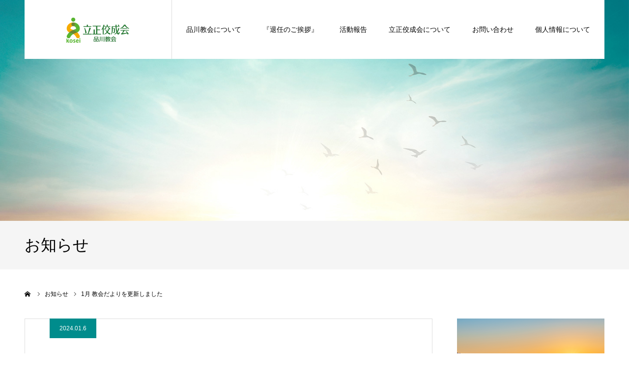

--- FILE ---
content_type: text/html; charset=UTF-8
request_url: http://kosei-shinagawa.net/news/1%E6%9C%88-%E6%95%99%E4%BC%9A%E3%81%A0%E3%82%88%E3%82%8A%E3%82%92%E6%9B%B4%E6%96%B0%E3%81%97%E3%81%BE%E3%81%97%E3%81%9F/
body_size: 13455
content:
<!DOCTYPE html>
<html class="pc" lang="ja">
<head>
<meta charset="UTF-8">
<!--[if IE]><meta http-equiv="X-UA-Compatible" content="IE=edge"><![endif]-->
<meta name="viewport" content="width=device-width">
<meta name="format-detection" content="telephone=no">
<title>1月 教会だよりを更新しました | 立正佼成会品川教会</title>
<meta name="description" content="こちらからご覧いただけます。">
<link rel="pingback" href="http://kosei-shinagawa.net/xmlrpc.php">
<link rel="shortcut icon" href="http://kosei-shinagawa.net/wp-content/uploads/2021/11/立正佼成会ロゴ2.png">
<meta name='robots' content='max-image-preview:large' />
<link rel='dns-prefetch' href='//www.googletagmanager.com' />
<link rel='dns-prefetch' href='//stats.wp.com' />
<link rel='dns-prefetch' href='//c0.wp.com' />
<link rel="alternate" type="application/rss+xml" title="立正佼成会品川教会 &raquo; フィード" href="http://kosei-shinagawa.net/feed/" />
<link rel="alternate" type="application/rss+xml" title="立正佼成会品川教会 &raquo; コメントフィード" href="http://kosei-shinagawa.net/comments/feed/" />
<link rel="alternate" title="oEmbed (JSON)" type="application/json+oembed" href="http://kosei-shinagawa.net/wp-json/oembed/1.0/embed?url=http%3A%2F%2Fkosei-shinagawa.net%2Fnews%2F1%25e6%259c%2588-%25e6%2595%2599%25e4%25bc%259a%25e3%2581%25a0%25e3%2582%2588%25e3%2582%258a%25e3%2582%2592%25e6%259b%25b4%25e6%2596%25b0%25e3%2581%2597%25e3%2581%25be%25e3%2581%2597%25e3%2581%259f%2F" />
<link rel="alternate" title="oEmbed (XML)" type="text/xml+oembed" href="http://kosei-shinagawa.net/wp-json/oembed/1.0/embed?url=http%3A%2F%2Fkosei-shinagawa.net%2Fnews%2F1%25e6%259c%2588-%25e6%2595%2599%25e4%25bc%259a%25e3%2581%25a0%25e3%2582%2588%25e3%2582%258a%25e3%2582%2592%25e6%259b%25b4%25e6%2596%25b0%25e3%2581%2597%25e3%2581%25be%25e3%2581%2597%25e3%2581%259f%2F&#038;format=xml" />
<style id='wp-img-auto-sizes-contain-inline-css' type='text/css'>
img:is([sizes=auto i],[sizes^="auto," i]){contain-intrinsic-size:3000px 1500px}
/*# sourceURL=wp-img-auto-sizes-contain-inline-css */
</style>
<link rel='stylesheet' id='style-css' href='http://kosei-shinagawa.net/wp-content/themes/agenda_tcd059/style.css?ver=1.2' type='text/css' media='all' />
<style id='wp-block-library-inline-css' type='text/css'>
:root{--wp-block-synced-color:#7a00df;--wp-block-synced-color--rgb:122,0,223;--wp-bound-block-color:var(--wp-block-synced-color);--wp-editor-canvas-background:#ddd;--wp-admin-theme-color:#007cba;--wp-admin-theme-color--rgb:0,124,186;--wp-admin-theme-color-darker-10:#006ba1;--wp-admin-theme-color-darker-10--rgb:0,107,160.5;--wp-admin-theme-color-darker-20:#005a87;--wp-admin-theme-color-darker-20--rgb:0,90,135;--wp-admin-border-width-focus:2px}@media (min-resolution:192dpi){:root{--wp-admin-border-width-focus:1.5px}}.wp-element-button{cursor:pointer}:root .has-very-light-gray-background-color{background-color:#eee}:root .has-very-dark-gray-background-color{background-color:#313131}:root .has-very-light-gray-color{color:#eee}:root .has-very-dark-gray-color{color:#313131}:root .has-vivid-green-cyan-to-vivid-cyan-blue-gradient-background{background:linear-gradient(135deg,#00d084,#0693e3)}:root .has-purple-crush-gradient-background{background:linear-gradient(135deg,#34e2e4,#4721fb 50%,#ab1dfe)}:root .has-hazy-dawn-gradient-background{background:linear-gradient(135deg,#faaca8,#dad0ec)}:root .has-subdued-olive-gradient-background{background:linear-gradient(135deg,#fafae1,#67a671)}:root .has-atomic-cream-gradient-background{background:linear-gradient(135deg,#fdd79a,#004a59)}:root .has-nightshade-gradient-background{background:linear-gradient(135deg,#330968,#31cdcf)}:root .has-midnight-gradient-background{background:linear-gradient(135deg,#020381,#2874fc)}:root{--wp--preset--font-size--normal:16px;--wp--preset--font-size--huge:42px}.has-regular-font-size{font-size:1em}.has-larger-font-size{font-size:2.625em}.has-normal-font-size{font-size:var(--wp--preset--font-size--normal)}.has-huge-font-size{font-size:var(--wp--preset--font-size--huge)}.has-text-align-center{text-align:center}.has-text-align-left{text-align:left}.has-text-align-right{text-align:right}.has-fit-text{white-space:nowrap!important}#end-resizable-editor-section{display:none}.aligncenter{clear:both}.items-justified-left{justify-content:flex-start}.items-justified-center{justify-content:center}.items-justified-right{justify-content:flex-end}.items-justified-space-between{justify-content:space-between}.screen-reader-text{border:0;clip-path:inset(50%);height:1px;margin:-1px;overflow:hidden;padding:0;position:absolute;width:1px;word-wrap:normal!important}.screen-reader-text:focus{background-color:#ddd;clip-path:none;color:#444;display:block;font-size:1em;height:auto;left:5px;line-height:normal;padding:15px 23px 14px;text-decoration:none;top:5px;width:auto;z-index:100000}html :where(.has-border-color){border-style:solid}html :where([style*=border-top-color]){border-top-style:solid}html :where([style*=border-right-color]){border-right-style:solid}html :where([style*=border-bottom-color]){border-bottom-style:solid}html :where([style*=border-left-color]){border-left-style:solid}html :where([style*=border-width]){border-style:solid}html :where([style*=border-top-width]){border-top-style:solid}html :where([style*=border-right-width]){border-right-style:solid}html :where([style*=border-bottom-width]){border-bottom-style:solid}html :where([style*=border-left-width]){border-left-style:solid}html :where(img[class*=wp-image-]){height:auto;max-width:100%}:where(figure){margin:0 0 1em}html :where(.is-position-sticky){--wp-admin--admin-bar--position-offset:var(--wp-admin--admin-bar--height,0px)}@media screen and (max-width:600px){html :where(.is-position-sticky){--wp-admin--admin-bar--position-offset:0px}}
.has-text-align-justify{text-align:justify;}

/*# sourceURL=wp-block-library-inline-css */
</style><style id='wp-block-image-inline-css' type='text/css'>
.wp-block-image>a,.wp-block-image>figure>a{display:inline-block}.wp-block-image img{box-sizing:border-box;height:auto;max-width:100%;vertical-align:bottom}@media not (prefers-reduced-motion){.wp-block-image img.hide{visibility:hidden}.wp-block-image img.show{animation:show-content-image .4s}}.wp-block-image[style*=border-radius] img,.wp-block-image[style*=border-radius]>a{border-radius:inherit}.wp-block-image.has-custom-border img{box-sizing:border-box}.wp-block-image.aligncenter{text-align:center}.wp-block-image.alignfull>a,.wp-block-image.alignwide>a{width:100%}.wp-block-image.alignfull img,.wp-block-image.alignwide img{height:auto;width:100%}.wp-block-image .aligncenter,.wp-block-image .alignleft,.wp-block-image .alignright,.wp-block-image.aligncenter,.wp-block-image.alignleft,.wp-block-image.alignright{display:table}.wp-block-image .aligncenter>figcaption,.wp-block-image .alignleft>figcaption,.wp-block-image .alignright>figcaption,.wp-block-image.aligncenter>figcaption,.wp-block-image.alignleft>figcaption,.wp-block-image.alignright>figcaption{caption-side:bottom;display:table-caption}.wp-block-image .alignleft{float:left;margin:.5em 1em .5em 0}.wp-block-image .alignright{float:right;margin:.5em 0 .5em 1em}.wp-block-image .aligncenter{margin-left:auto;margin-right:auto}.wp-block-image :where(figcaption){margin-bottom:1em;margin-top:.5em}.wp-block-image.is-style-circle-mask img{border-radius:9999px}@supports ((-webkit-mask-image:none) or (mask-image:none)) or (-webkit-mask-image:none){.wp-block-image.is-style-circle-mask img{border-radius:0;-webkit-mask-image:url('data:image/svg+xml;utf8,<svg viewBox="0 0 100 100" xmlns="http://www.w3.org/2000/svg"><circle cx="50" cy="50" r="50"/></svg>');mask-image:url('data:image/svg+xml;utf8,<svg viewBox="0 0 100 100" xmlns="http://www.w3.org/2000/svg"><circle cx="50" cy="50" r="50"/></svg>');mask-mode:alpha;-webkit-mask-position:center;mask-position:center;-webkit-mask-repeat:no-repeat;mask-repeat:no-repeat;-webkit-mask-size:contain;mask-size:contain}}:root :where(.wp-block-image.is-style-rounded img,.wp-block-image .is-style-rounded img){border-radius:9999px}.wp-block-image figure{margin:0}.wp-lightbox-container{display:flex;flex-direction:column;position:relative}.wp-lightbox-container img{cursor:zoom-in}.wp-lightbox-container img:hover+button{opacity:1}.wp-lightbox-container button{align-items:center;backdrop-filter:blur(16px) saturate(180%);background-color:#5a5a5a40;border:none;border-radius:4px;cursor:zoom-in;display:flex;height:20px;justify-content:center;opacity:0;padding:0;position:absolute;right:16px;text-align:center;top:16px;width:20px;z-index:100}@media not (prefers-reduced-motion){.wp-lightbox-container button{transition:opacity .2s ease}}.wp-lightbox-container button:focus-visible{outline:3px auto #5a5a5a40;outline:3px auto -webkit-focus-ring-color;outline-offset:3px}.wp-lightbox-container button:hover{cursor:pointer;opacity:1}.wp-lightbox-container button:focus{opacity:1}.wp-lightbox-container button:focus,.wp-lightbox-container button:hover,.wp-lightbox-container button:not(:hover):not(:active):not(.has-background){background-color:#5a5a5a40;border:none}.wp-lightbox-overlay{box-sizing:border-box;cursor:zoom-out;height:100vh;left:0;overflow:hidden;position:fixed;top:0;visibility:hidden;width:100%;z-index:100000}.wp-lightbox-overlay .close-button{align-items:center;cursor:pointer;display:flex;justify-content:center;min-height:40px;min-width:40px;padding:0;position:absolute;right:calc(env(safe-area-inset-right) + 16px);top:calc(env(safe-area-inset-top) + 16px);z-index:5000000}.wp-lightbox-overlay .close-button:focus,.wp-lightbox-overlay .close-button:hover,.wp-lightbox-overlay .close-button:not(:hover):not(:active):not(.has-background){background:none;border:none}.wp-lightbox-overlay .lightbox-image-container{height:var(--wp--lightbox-container-height);left:50%;overflow:hidden;position:absolute;top:50%;transform:translate(-50%,-50%);transform-origin:top left;width:var(--wp--lightbox-container-width);z-index:9999999999}.wp-lightbox-overlay .wp-block-image{align-items:center;box-sizing:border-box;display:flex;height:100%;justify-content:center;margin:0;position:relative;transform-origin:0 0;width:100%;z-index:3000000}.wp-lightbox-overlay .wp-block-image img{height:var(--wp--lightbox-image-height);min-height:var(--wp--lightbox-image-height);min-width:var(--wp--lightbox-image-width);width:var(--wp--lightbox-image-width)}.wp-lightbox-overlay .wp-block-image figcaption{display:none}.wp-lightbox-overlay button{background:none;border:none}.wp-lightbox-overlay .scrim{background-color:#fff;height:100%;opacity:.9;position:absolute;width:100%;z-index:2000000}.wp-lightbox-overlay.active{visibility:visible}@media not (prefers-reduced-motion){.wp-lightbox-overlay.active{animation:turn-on-visibility .25s both}.wp-lightbox-overlay.active img{animation:turn-on-visibility .35s both}.wp-lightbox-overlay.show-closing-animation:not(.active){animation:turn-off-visibility .35s both}.wp-lightbox-overlay.show-closing-animation:not(.active) img{animation:turn-off-visibility .25s both}.wp-lightbox-overlay.zoom.active{animation:none;opacity:1;visibility:visible}.wp-lightbox-overlay.zoom.active .lightbox-image-container{animation:lightbox-zoom-in .4s}.wp-lightbox-overlay.zoom.active .lightbox-image-container img{animation:none}.wp-lightbox-overlay.zoom.active .scrim{animation:turn-on-visibility .4s forwards}.wp-lightbox-overlay.zoom.show-closing-animation:not(.active){animation:none}.wp-lightbox-overlay.zoom.show-closing-animation:not(.active) .lightbox-image-container{animation:lightbox-zoom-out .4s}.wp-lightbox-overlay.zoom.show-closing-animation:not(.active) .lightbox-image-container img{animation:none}.wp-lightbox-overlay.zoom.show-closing-animation:not(.active) .scrim{animation:turn-off-visibility .4s forwards}}@keyframes show-content-image{0%{visibility:hidden}99%{visibility:hidden}to{visibility:visible}}@keyframes turn-on-visibility{0%{opacity:0}to{opacity:1}}@keyframes turn-off-visibility{0%{opacity:1;visibility:visible}99%{opacity:0;visibility:visible}to{opacity:0;visibility:hidden}}@keyframes lightbox-zoom-in{0%{transform:translate(calc((-100vw + var(--wp--lightbox-scrollbar-width))/2 + var(--wp--lightbox-initial-left-position)),calc(-50vh + var(--wp--lightbox-initial-top-position))) scale(var(--wp--lightbox-scale))}to{transform:translate(-50%,-50%) scale(1)}}@keyframes lightbox-zoom-out{0%{transform:translate(-50%,-50%) scale(1);visibility:visible}99%{visibility:visible}to{transform:translate(calc((-100vw + var(--wp--lightbox-scrollbar-width))/2 + var(--wp--lightbox-initial-left-position)),calc(-50vh + var(--wp--lightbox-initial-top-position))) scale(var(--wp--lightbox-scale));visibility:hidden}}
/*# sourceURL=https://c0.wp.com/c/6.9/wp-includes/blocks/image/style.min.css */
</style>
<style id='global-styles-inline-css' type='text/css'>
:root{--wp--preset--aspect-ratio--square: 1;--wp--preset--aspect-ratio--4-3: 4/3;--wp--preset--aspect-ratio--3-4: 3/4;--wp--preset--aspect-ratio--3-2: 3/2;--wp--preset--aspect-ratio--2-3: 2/3;--wp--preset--aspect-ratio--16-9: 16/9;--wp--preset--aspect-ratio--9-16: 9/16;--wp--preset--color--black: #000000;--wp--preset--color--cyan-bluish-gray: #abb8c3;--wp--preset--color--white: #ffffff;--wp--preset--color--pale-pink: #f78da7;--wp--preset--color--vivid-red: #cf2e2e;--wp--preset--color--luminous-vivid-orange: #ff6900;--wp--preset--color--luminous-vivid-amber: #fcb900;--wp--preset--color--light-green-cyan: #7bdcb5;--wp--preset--color--vivid-green-cyan: #00d084;--wp--preset--color--pale-cyan-blue: #8ed1fc;--wp--preset--color--vivid-cyan-blue: #0693e3;--wp--preset--color--vivid-purple: #9b51e0;--wp--preset--gradient--vivid-cyan-blue-to-vivid-purple: linear-gradient(135deg,rgb(6,147,227) 0%,rgb(155,81,224) 100%);--wp--preset--gradient--light-green-cyan-to-vivid-green-cyan: linear-gradient(135deg,rgb(122,220,180) 0%,rgb(0,208,130) 100%);--wp--preset--gradient--luminous-vivid-amber-to-luminous-vivid-orange: linear-gradient(135deg,rgb(252,185,0) 0%,rgb(255,105,0) 100%);--wp--preset--gradient--luminous-vivid-orange-to-vivid-red: linear-gradient(135deg,rgb(255,105,0) 0%,rgb(207,46,46) 100%);--wp--preset--gradient--very-light-gray-to-cyan-bluish-gray: linear-gradient(135deg,rgb(238,238,238) 0%,rgb(169,184,195) 100%);--wp--preset--gradient--cool-to-warm-spectrum: linear-gradient(135deg,rgb(74,234,220) 0%,rgb(151,120,209) 20%,rgb(207,42,186) 40%,rgb(238,44,130) 60%,rgb(251,105,98) 80%,rgb(254,248,76) 100%);--wp--preset--gradient--blush-light-purple: linear-gradient(135deg,rgb(255,206,236) 0%,rgb(152,150,240) 100%);--wp--preset--gradient--blush-bordeaux: linear-gradient(135deg,rgb(254,205,165) 0%,rgb(254,45,45) 50%,rgb(107,0,62) 100%);--wp--preset--gradient--luminous-dusk: linear-gradient(135deg,rgb(255,203,112) 0%,rgb(199,81,192) 50%,rgb(65,88,208) 100%);--wp--preset--gradient--pale-ocean: linear-gradient(135deg,rgb(255,245,203) 0%,rgb(182,227,212) 50%,rgb(51,167,181) 100%);--wp--preset--gradient--electric-grass: linear-gradient(135deg,rgb(202,248,128) 0%,rgb(113,206,126) 100%);--wp--preset--gradient--midnight: linear-gradient(135deg,rgb(2,3,129) 0%,rgb(40,116,252) 100%);--wp--preset--font-size--small: 13px;--wp--preset--font-size--medium: 20px;--wp--preset--font-size--large: 36px;--wp--preset--font-size--x-large: 42px;--wp--preset--spacing--20: 0.44rem;--wp--preset--spacing--30: 0.67rem;--wp--preset--spacing--40: 1rem;--wp--preset--spacing--50: 1.5rem;--wp--preset--spacing--60: 2.25rem;--wp--preset--spacing--70: 3.38rem;--wp--preset--spacing--80: 5.06rem;--wp--preset--shadow--natural: 6px 6px 9px rgba(0, 0, 0, 0.2);--wp--preset--shadow--deep: 12px 12px 50px rgba(0, 0, 0, 0.4);--wp--preset--shadow--sharp: 6px 6px 0px rgba(0, 0, 0, 0.2);--wp--preset--shadow--outlined: 6px 6px 0px -3px rgb(255, 255, 255), 6px 6px rgb(0, 0, 0);--wp--preset--shadow--crisp: 6px 6px 0px rgb(0, 0, 0);}:where(.is-layout-flex){gap: 0.5em;}:where(.is-layout-grid){gap: 0.5em;}body .is-layout-flex{display: flex;}.is-layout-flex{flex-wrap: wrap;align-items: center;}.is-layout-flex > :is(*, div){margin: 0;}body .is-layout-grid{display: grid;}.is-layout-grid > :is(*, div){margin: 0;}:where(.wp-block-columns.is-layout-flex){gap: 2em;}:where(.wp-block-columns.is-layout-grid){gap: 2em;}:where(.wp-block-post-template.is-layout-flex){gap: 1.25em;}:where(.wp-block-post-template.is-layout-grid){gap: 1.25em;}.has-black-color{color: var(--wp--preset--color--black) !important;}.has-cyan-bluish-gray-color{color: var(--wp--preset--color--cyan-bluish-gray) !important;}.has-white-color{color: var(--wp--preset--color--white) !important;}.has-pale-pink-color{color: var(--wp--preset--color--pale-pink) !important;}.has-vivid-red-color{color: var(--wp--preset--color--vivid-red) !important;}.has-luminous-vivid-orange-color{color: var(--wp--preset--color--luminous-vivid-orange) !important;}.has-luminous-vivid-amber-color{color: var(--wp--preset--color--luminous-vivid-amber) !important;}.has-light-green-cyan-color{color: var(--wp--preset--color--light-green-cyan) !important;}.has-vivid-green-cyan-color{color: var(--wp--preset--color--vivid-green-cyan) !important;}.has-pale-cyan-blue-color{color: var(--wp--preset--color--pale-cyan-blue) !important;}.has-vivid-cyan-blue-color{color: var(--wp--preset--color--vivid-cyan-blue) !important;}.has-vivid-purple-color{color: var(--wp--preset--color--vivid-purple) !important;}.has-black-background-color{background-color: var(--wp--preset--color--black) !important;}.has-cyan-bluish-gray-background-color{background-color: var(--wp--preset--color--cyan-bluish-gray) !important;}.has-white-background-color{background-color: var(--wp--preset--color--white) !important;}.has-pale-pink-background-color{background-color: var(--wp--preset--color--pale-pink) !important;}.has-vivid-red-background-color{background-color: var(--wp--preset--color--vivid-red) !important;}.has-luminous-vivid-orange-background-color{background-color: var(--wp--preset--color--luminous-vivid-orange) !important;}.has-luminous-vivid-amber-background-color{background-color: var(--wp--preset--color--luminous-vivid-amber) !important;}.has-light-green-cyan-background-color{background-color: var(--wp--preset--color--light-green-cyan) !important;}.has-vivid-green-cyan-background-color{background-color: var(--wp--preset--color--vivid-green-cyan) !important;}.has-pale-cyan-blue-background-color{background-color: var(--wp--preset--color--pale-cyan-blue) !important;}.has-vivid-cyan-blue-background-color{background-color: var(--wp--preset--color--vivid-cyan-blue) !important;}.has-vivid-purple-background-color{background-color: var(--wp--preset--color--vivid-purple) !important;}.has-black-border-color{border-color: var(--wp--preset--color--black) !important;}.has-cyan-bluish-gray-border-color{border-color: var(--wp--preset--color--cyan-bluish-gray) !important;}.has-white-border-color{border-color: var(--wp--preset--color--white) !important;}.has-pale-pink-border-color{border-color: var(--wp--preset--color--pale-pink) !important;}.has-vivid-red-border-color{border-color: var(--wp--preset--color--vivid-red) !important;}.has-luminous-vivid-orange-border-color{border-color: var(--wp--preset--color--luminous-vivid-orange) !important;}.has-luminous-vivid-amber-border-color{border-color: var(--wp--preset--color--luminous-vivid-amber) !important;}.has-light-green-cyan-border-color{border-color: var(--wp--preset--color--light-green-cyan) !important;}.has-vivid-green-cyan-border-color{border-color: var(--wp--preset--color--vivid-green-cyan) !important;}.has-pale-cyan-blue-border-color{border-color: var(--wp--preset--color--pale-cyan-blue) !important;}.has-vivid-cyan-blue-border-color{border-color: var(--wp--preset--color--vivid-cyan-blue) !important;}.has-vivid-purple-border-color{border-color: var(--wp--preset--color--vivid-purple) !important;}.has-vivid-cyan-blue-to-vivid-purple-gradient-background{background: var(--wp--preset--gradient--vivid-cyan-blue-to-vivid-purple) !important;}.has-light-green-cyan-to-vivid-green-cyan-gradient-background{background: var(--wp--preset--gradient--light-green-cyan-to-vivid-green-cyan) !important;}.has-luminous-vivid-amber-to-luminous-vivid-orange-gradient-background{background: var(--wp--preset--gradient--luminous-vivid-amber-to-luminous-vivid-orange) !important;}.has-luminous-vivid-orange-to-vivid-red-gradient-background{background: var(--wp--preset--gradient--luminous-vivid-orange-to-vivid-red) !important;}.has-very-light-gray-to-cyan-bluish-gray-gradient-background{background: var(--wp--preset--gradient--very-light-gray-to-cyan-bluish-gray) !important;}.has-cool-to-warm-spectrum-gradient-background{background: var(--wp--preset--gradient--cool-to-warm-spectrum) !important;}.has-blush-light-purple-gradient-background{background: var(--wp--preset--gradient--blush-light-purple) !important;}.has-blush-bordeaux-gradient-background{background: var(--wp--preset--gradient--blush-bordeaux) !important;}.has-luminous-dusk-gradient-background{background: var(--wp--preset--gradient--luminous-dusk) !important;}.has-pale-ocean-gradient-background{background: var(--wp--preset--gradient--pale-ocean) !important;}.has-electric-grass-gradient-background{background: var(--wp--preset--gradient--electric-grass) !important;}.has-midnight-gradient-background{background: var(--wp--preset--gradient--midnight) !important;}.has-small-font-size{font-size: var(--wp--preset--font-size--small) !important;}.has-medium-font-size{font-size: var(--wp--preset--font-size--medium) !important;}.has-large-font-size{font-size: var(--wp--preset--font-size--large) !important;}.has-x-large-font-size{font-size: var(--wp--preset--font-size--x-large) !important;}
/*# sourceURL=global-styles-inline-css */
</style>

<style id='classic-theme-styles-inline-css' type='text/css'>
/*! This file is auto-generated */
.wp-block-button__link{color:#fff;background-color:#32373c;border-radius:9999px;box-shadow:none;text-decoration:none;padding:calc(.667em + 2px) calc(1.333em + 2px);font-size:1.125em}.wp-block-file__button{background:#32373c;color:#fff;text-decoration:none}
/*# sourceURL=/wp-includes/css/classic-themes.min.css */
</style>
<link rel='stylesheet' id='contact-form-7-css' href='http://kosei-shinagawa.net/wp-content/plugins/contact-form-7/includes/css/styles.css?ver=5.7.7' type='text/css' media='all' />
<link rel='stylesheet' id='dflip-icons-style-css' href='http://kosei-shinagawa.net/wp-content/plugins/3d-flipbook-dflip-lite/assets/css/themify-icons.min.css?ver=1.7.35' type='text/css' media='all' />
<link rel='stylesheet' id='dflip-style-css' href='http://kosei-shinagawa.net/wp-content/plugins/3d-flipbook-dflip-lite/assets/css/dflip.min.css?ver=1.7.35' type='text/css' media='all' />
<link rel='stylesheet' id='jetpack_css-css' href='https://c0.wp.com/p/jetpack/12.2.2/css/jetpack.css' type='text/css' media='all' />
<script type="text/javascript" src="https://c0.wp.com/c/6.9/wp-includes/js/jquery/jquery.min.js" id="jquery-core-js"></script>
<script type="text/javascript" src="https://c0.wp.com/c/6.9/wp-includes/js/jquery/jquery-migrate.min.js" id="jquery-migrate-js"></script>

<!-- Google アナリティクス スニペット (Site Kit が追加) -->
<script type="text/javascript" src="https://www.googletagmanager.com/gtag/js?id=UA-223020186-1" id="google_gtagjs-js" async></script>
<script type="text/javascript" id="google_gtagjs-js-after">
/* <![CDATA[ */
window.dataLayer = window.dataLayer || [];function gtag(){dataLayer.push(arguments);}
gtag('set', 'linker', {"domains":["kosei-shinagawa.net"]} );
gtag("js", new Date());
gtag("set", "developer_id.dZTNiMT", true);
gtag("config", "UA-223020186-1", {"anonymize_ip":true});
gtag("config", "G-PZ32ZHQW2R");
//# sourceURL=google_gtagjs-js-after
/* ]]> */
</script>

<!-- (ここまで) Google アナリティクス スニペット (Site Kit が追加) -->
<link rel="https://api.w.org/" href="http://kosei-shinagawa.net/wp-json/" /><link rel="canonical" href="http://kosei-shinagawa.net/news/1%e6%9c%88-%e6%95%99%e4%bc%9a%e3%81%a0%e3%82%88%e3%82%8a%e3%82%92%e6%9b%b4%e6%96%b0%e3%81%97%e3%81%be%e3%81%97%e3%81%9f/" />
<link rel='shortlink' href='http://kosei-shinagawa.net/?p=774' />
<meta name="generator" content="Site Kit by Google 1.102.0" />	<style>img#wpstats{display:none}</style>
		
<link rel="stylesheet" href="http://kosei-shinagawa.net/wp-content/themes/agenda_tcd059/css/design-plus.css?ver=1.2">
<link rel="stylesheet" href="http://kosei-shinagawa.net/wp-content/themes/agenda_tcd059/css/sns-botton.css?ver=1.2">
<link rel="stylesheet" media="screen and (max-width:1260px)" href="http://kosei-shinagawa.net/wp-content/themes/agenda_tcd059/css/responsive.css?ver=1.2">
<link rel="stylesheet" media="screen and (max-width:1260px)" href="http://kosei-shinagawa.net/wp-content/themes/agenda_tcd059/css/footer-bar.css?ver=1.2">

<script src="http://kosei-shinagawa.net/wp-content/themes/agenda_tcd059/js/jquery.easing.1.3.js?ver=1.2"></script>
<script src="http://kosei-shinagawa.net/wp-content/themes/agenda_tcd059/js/jscript.js?ver=1.2"></script>
<script src="http://kosei-shinagawa.net/wp-content/themes/agenda_tcd059/js/comment.js?ver=1.2"></script>
<script src="http://kosei-shinagawa.net/wp-content/themes/agenda_tcd059/js/header_fix.js?ver=1.2"></script>
<script src="http://kosei-shinagawa.net/wp-content/themes/agenda_tcd059/js/mobile_header_fix.js?ver=1.2"></script>


<style type="text/css">

body, input, textarea { font-family: Arial, "ヒラギノ角ゴ ProN W3", "Hiragino Kaku Gothic ProN", "メイリオ", Meiryo, sans-serif; }

.rich_font, .p-vertical { font-family: "Times New Roman" , "游明朝" , "Yu Mincho" , "游明朝体" , "YuMincho" , "ヒラギノ明朝 Pro W3" , "Hiragino Mincho Pro" , "HiraMinProN-W3" , "HGS明朝E" , "ＭＳ Ｐ明朝" , "MS PMincho" , serif; font-weight:500; }


#header_image_for_404 .headline { font-family: "Times New Roman" , "游明朝" , "Yu Mincho" , "游明朝体" , "YuMincho" , "ヒラギノ明朝 Pro W3" , "Hiragino Mincho Pro" , "HiraMinProN-W3" , "HGS明朝E" , "ＭＳ Ｐ明朝" , "MS PMincho" , serif; font-weight:500; }






#page_header_catch { font-size:36px; color:#FFFFFF; background:rgba(28,109,0,0.5); }
.mobile #page_header_catch { font-size:20px; }
#page_header_title { font-size:32px; }
.mobile #page_header_title { font-size:18px; }
#post_title { font-size:32px; color:#000000; }
.post_content { font-size:14px; color:#666666; }
.mobile #post_title { font-size:18px; }
.mobile .post_content { font-size:13px; }


.c-pw__btn { background: #008c8d; }
.post_content a, .post_content a:hover { color: #008c8d; }


#related_post .image img, .styled_post_list1 .image img, .styled_post_list2 .image img, .widget_tab_post_list .image img, .index_post_image img
{
  width:100%; height:auto;
  -webkit-transition: transform  0.75s ease;
  transition: transform  0.75s ease;
}
#related_post .image:hover img, .styled_post_list1 .image:hover img, .styled_post_list2 .image:hover img, .widget_tab_post_list .image:hover img, .index_post_image:hover img
{
  -webkit-transform: scale(1.2);
  transform: scale(1.2);
}



body, a, #previous_next_post a:hover
  { color: #000000; }

.side_widget .styled_post_list1 .title:hover, .page_post_list .meta a:hover, .page_post_list .headline,
  .slider_main .caption .title a:hover, #comment_header ul li a:hover, #header_text .logo a:hover, #bread_crumb li.home a:hover:before, #post_title_area .meta li a:hover
    { color: #008c8d; }

.pc #global_menu ul ul a, .next_page_link a:hover, .collapse_category_list li a:hover .count, .slick-arrow:hover, .pb_spec_table_button a:hover,
  #wp-calendar td a:hover, #wp-calendar #prev a:hover, #wp-calendar #next a:hover, .mobile #global_menu li a:hover, #mobile_menu .close_button:hover,
    #post_pagination p, .page_navi span.current, .tcd_user_profile_widget .button a:hover, #return_top a, #p_readmore .button,
      #header_slider .slick-dots button:hover::before, #header_slider .slick-dots .slick-active button::before
        { background-color: #008c8d !important; }

#comment_header ul li a:hover, #comment_header ul li.comment_switch_active a, #comment_header #comment_closed p, #post_pagination p, .page_navi span.current
  { border-color: #008c8d; }

.collapse_category_list li a:before
  { border-color: transparent transparent transparent #008c8d; }

.slider_nav .swiper-slide-active, .slider_nav .swiper-slide:hover
  { box-shadow:inset 0 0 0 5px #008c8d; }

a:hover, #index_news .button:hover:after, .pc #global_menu a:hover, .pc #global_menu > ul > li.active > a, .pc #global_menu > ul > li.current-menu-item > a, #bread_crumb li.home a:hover:after, #bread_crumb li a:hover, .tcd_category_list li a:hover, #report_post_meta_top a:hover
  { color: #006766; }

.pc #global_menu ul ul a:hover, #return_top a:hover, #post_pagination a:hover, .page_navi a:hover, #slide_menu a span.count, .tcdw_custom_drop_menu a:hover, #p_readmore .button:hover, #previous_next_page a:hover,
  .tcd_category_list li a:hover .count, #submit_comment:hover, #comment_header ul li a:hover, .widget_tab_post_list_button a:hover, .mobile #menu_button:hover
    { background-color: #006766 !important; }

#post_pagination a:hover, .page_navi a:hover, .tcdw_custom_drop_menu a:hover, #comment_textarea textarea:focus, #guest_info input:focus, .widget_tab_post_list_button a:hover
  { border-color: #006766 !important; }

.post_content a { color: #008c8d; }

#comment_header ul li.comment_switch_active a, #comment_header #comment_closed p { background-color: #008c8d !important; }
#comment_header ul li.comment_switch_active a:after, #comment_header #comment_closed p:after { border-color:#008c8d transparent transparent transparent; }

.side_headline { color: #FFFFFF; background: #000000;  }

.no_header_content { background:rgba(0,140,141,0.8); }




</style>


<script type="text/javascript">
window.onbeforeunload = function() {
};
window.onunload = function() {
};
window.addEventListener("pageshow", function(evt) {
    if (evt.persisted) {
        window.location.reload();
    }
}, false);
</script>

<script data-cfasync="false"> var dFlipLocation = "http://kosei-shinagawa.net/wp-content/plugins/3d-flipbook-dflip-lite/assets/"; var dFlipWPGlobal = {"text":{"toggleSound":"Turn on\/off Sound","toggleThumbnails":"Toggle Thumbnails","toggleOutline":"Toggle Outline\/Bookmark","previousPage":"Previous Page","nextPage":"Next Page","toggleFullscreen":"Toggle Fullscreen","zoomIn":"Zoom In","zoomOut":"Zoom Out","toggleHelp":"Toggle Help","singlePageMode":"Single Page Mode","doublePageMode":"Double Page Mode","downloadPDFFile":"Download PDF File","gotoFirstPage":"Goto First Page","gotoLastPage":"Goto Last Page","share":"Share","mailSubject":"I wanted you to see this FlipBook","mailBody":"Check out this site {{url}}","loading":"DearFlip: Loading "},"moreControls":"download,pageMode,startPage,endPage,sound","hideControls":"","scrollWheel":"true","backgroundColor":"#777","backgroundImage":"","height":"auto","paddingLeft":"20","paddingRight":"20","controlsPosition":"bottom","duration":800,"soundEnable":"true","enableDownload":"true","enableAnnotation":"false","enableAnalytics":"false","webgl":"true","hard":"none","maxTextureSize":"1600","rangeChunkSize":"524288","zoomRatio":1.5,"stiffness":3,"pageMode":"0","singlePageMode":"0","pageSize":"0","autoPlay":"false","autoPlayDuration":5000,"autoPlayStart":"false","linkTarget":"2","sharePrefix":"dearflip-"};</script><style type="text/css"></style></head>
<body id="body" class="wp-singular news-template-default single single-news postid-774 wp-theme-agenda_tcd059 fix_top mobile_header_fix">


<div id="container">

 <div id="header" >
  <div id="header_inner" class="clearfix">
   <div id="header_logo">
    <div id="logo_image">
 <h1 class="logo">
  <a href="http://kosei-shinagawa.net/" title="立正佼成会品川教会">
      <img class="pc_logo_image" src="http://kosei-shinagawa.net/wp-content/uploads/2022/02/立正佼成会ロゴ3.png?1769943170" alt="立正佼成会品川教会" title="立正佼成会品川教会" width="135" height="54" />
         <img class="mobile_logo_image" src="http://kosei-shinagawa.net/wp-content/uploads/2022/02/立正佼成会ロゴ3.png?1769943170" alt="立正佼成会品川教会" title="立正佼成会品川教会" width="135" height="54" />
     </a>
 </h1>
</div>
   </div>
      <div id="global_menu">
    <ul id="menu-%e3%83%a1%e3%82%a4%e3%83%b3%e3%83%a1%e3%83%8b%e3%83%a5%e3%83%bc" class="menu"><li id="menu-item-307" class="menu-item menu-item-type-post_type menu-item-object-page menu-item-307"><a href="http://kosei-shinagawa.net/%e5%93%81%e5%b7%9d%e6%95%99%e4%bc%9a%e3%81%ab%e3%81%a4%e3%81%84%e3%81%a6/">品川教会について</a></li>
<li id="menu-item-308" class="menu-item menu-item-type-post_type menu-item-object-page menu-item-308"><a href="http://kosei-shinagawa.net/%e6%95%99%e4%bc%9a%e9%95%b7%e3%83%a1%e3%83%83%e3%82%bb%e3%83%bc%e3%82%b8/">『退任のご挨拶』</a></li>
<li id="menu-item-375" class="menu-item menu-item-type-custom menu-item-object-custom menu-item-375"><a href="https://kosei-shinagawa.net/report/">活動報告</a></li>
<li id="menu-item-309" class="menu-item menu-item-type-post_type menu-item-object-page menu-item-309"><a href="http://kosei-shinagawa.net/%e7%ab%8b%e6%ad%a3%e4%bd%bc%e6%88%90%e4%bc%9a%e3%81%ab%e3%81%a4%e3%81%84%e3%81%a6/">立正佼成会について</a></li>
<li id="menu-item-103" class="menu-item menu-item-type-post_type menu-item-object-page menu-item-103"><a href="http://kosei-shinagawa.net/%e3%81%8a%e5%95%8f%e3%81%84%e5%90%88%e3%82%8f%e3%81%9b/">お問い合わせ</a></li>
<li id="menu-item-534" class="menu-item menu-item-type-post_type menu-item-object-page menu-item-534"><a href="http://kosei-shinagawa.net/%e5%80%8b%e4%ba%ba%e6%83%85%e5%a0%b1%e3%81%ab%e3%81%a4%e3%81%84%e3%81%a6/">個人情報について</a></li>
</ul>   </div>
   <a href="#" id="menu_button"><span>menu</span></a>
     </div><!-- END #header_inner -->
 </div><!-- END #header -->

 
 <div id="main_contents" class="clearfix">
<div id="page_header" style="background:url(http://kosei-shinagawa.net/wp-content/uploads/2021/11/TOPバナー3.jpg) no-repeat center center; background-size:cover;">
  </div>
<h3 id="page_header_title" class="rich_font"><span>お知らせ</span></h3>

<div id="bread_crumb">

<ul class="clearfix" itemscope itemtype="http://schema.org/BreadcrumbList">
 <li itemprop="itemListElement" itemscope itemtype="http://schema.org/ListItem" class="home"><a itemprop="item" href="http://kosei-shinagawa.net/"><span itemprop="name">ホーム</span></a><meta itemprop="position" content="1"></li>
 <li itemprop="itemListElement" itemscope itemtype="http://schema.org/ListItem"><a itemprop="item" href="http://kosei-shinagawa.net/news/"><span itemprop="name">お知らせ</span></a><meta itemprop="position" content="2"></li>
 <li class="last" itemprop="itemListElement" itemscope itemtype="http://schema.org/ListItem"><span itemprop="name">1月 教会だよりを更新しました</span><meta itemprop="position" content="3"></li>
</ul>

</div>

<div id="main_col" class="clearfix">

 <div id="left_col">

  
   <article id="article" class="news">

    <ul id="post_meta_top" class="clearfix" style="background:#008c8c;">
     <li class="date"><time class="entry-date updated" datetime="2024-01-06T13:02:55+09:00">2024.01.6</time></li>    </ul>

    <h2 id="post_title" class="rich_font entry-title">1月 教会だよりを更新しました</h2>

    
        <div class="single_share clearfix" id="single_share_top">
     <div class="share-type1 share-top">
 
	<div class="sns mt10">
		<ul class="type1 clearfix">
		</ul>
	</div>
</div>
    </div>
    
    <div class="post_content clearfix">
     <p><strong><a href="https://kosei-shinagawa.net/%e6%95%99%e4%bc%9a%e9%95%b7%e3%81%a0%e3%82%88%e3%82%8a-2/">こちら</a>からご覧いただけます。</strong></p>
    </div>

        <div class="single_share clearfix" id="single_share_bottom">
     <div class="share-type1 share-btm">
 
	<div class="sns mt10 mb45">
		<ul class="type1 clearfix">
			<li class="twitter">
				<a href="http://twitter.com/share?text=1%E6%9C%88+%E6%95%99%E4%BC%9A%E3%81%A0%E3%82%88%E3%82%8A%E3%82%92%E6%9B%B4%E6%96%B0%E3%81%97%E3%81%BE%E3%81%97%E3%81%9F&url=http%3A%2F%2Fkosei-shinagawa.net%2Fnews%2F1%25e6%259c%2588-%25e6%2595%2599%25e4%25bc%259a%25e3%2581%25a0%25e3%2582%2588%25e3%2582%258a%25e3%2582%2592%25e6%259b%25b4%25e6%2596%25b0%25e3%2581%2597%25e3%2581%25be%25e3%2581%2597%25e3%2581%259f%2F&via=&tw_p=tweetbutton&related=" onclick="javascript:window.open(this.href, '', 'menubar=no,toolbar=no,resizable=yes,scrollbars=yes,height=400,width=600');return false;"><i class="icon-twitter"></i><span class="ttl">Tweet</span><span class="share-count"></span></a>
			</li>
			<li class="facebook">
				<a href="//www.facebook.com/sharer/sharer.php?u=http://kosei-shinagawa.net/news/1%e6%9c%88-%e6%95%99%e4%bc%9a%e3%81%a0%e3%82%88%e3%82%8a%e3%82%92%e6%9b%b4%e6%96%b0%e3%81%97%e3%81%be%e3%81%97%e3%81%9f/&amp;t=1%E6%9C%88+%E6%95%99%E4%BC%9A%E3%81%A0%E3%82%88%E3%82%8A%E3%82%92%E6%9B%B4%E6%96%B0%E3%81%97%E3%81%BE%E3%81%97%E3%81%9F" class="facebook-btn-icon-link" target="blank" rel="nofollow"><i class="icon-facebook"></i><span class="ttl">Share</span><span class="share-count"></span></a>
			</li>
		</ul>
	</div>
</div>
    </div>
    
        <div id="previous_next_post" class="clearfix">
     <div class='prev_post'><a href='http://kosei-shinagawa.net/news/12%e6%9c%88-%e6%95%99%e4%bc%9a%e3%81%a0%e3%82%88%e3%82%8a%e3%82%92%e6%9b%b4%e6%96%b0%e3%81%97%e3%81%be%e3%81%97%e3%81%9f/' title='12月 教会だよりを更新しました'><span class='title'>12月 教会だよりを更新しました</span><span class='nav'>前の記事</span></a></div>
<div class='next_post'><a href='http://kosei-shinagawa.net/news/%e6%95%99%e4%bc%9a%e9%95%b7%e3%81%82%e3%81%84%e3%81%95%e3%81%a4%e3%80%8c%e6%95%99%e4%bc%9a%e7%99%ba%e8%b6%b3%ef%bc%96%ef%bc%95%e5%91%a8%e5%b9%b4%e3%81%ae%e5%b9%b4%e3%82%92%e8%bf%8e%e3%81%88%e3%81%a6/' title='令和6年教会長あいさつを掲載しました'><span class='title'>令和6年教会長あいさつを掲載しました</span><span class='nav'>次の記事</span></a></div>
    </div>
    
   </article><!-- END #article -->

   
      <div id="news_list_single">
        <h3 class="headline" style="font-size:18px; -webkit-box-shadow:0 -5px 0 0 #000000; box-shadow:0 -5px 0 0 #000000;">お知らせ</h3>
        <div class="post_list clearfix">
          <article class="item">
      <a class="clearfix" href="http://kosei-shinagawa.net/news/1%e6%9c%88-%e6%95%99%e4%bc%9a%e3%81%a0%e3%82%88%e3%82%8a%e3%82%92%e6%9b%b4%e6%96%b0%e3%81%97%e3%81%be%e3%81%97%e3%81%9f-2/" title="1月 教会だよりを更新しました">
       <p class="date"><time class="entry-date updated" datetime="2024-12-18T19:33:56+09:00">2024.12.18</time></p>
       <h4 class="title">1月 教会だよりを更新しました</h4>
      </a>
     </article>
          <article class="item">
      <a class="clearfix" href="http://kosei-shinagawa.net/news/%e9%88%b4%e6%9c%a8%e6%95%99%e4%bc%9a%e9%95%b7%e3%80%81%e9%80%80%e4%bb%bb%e3%81%ae%e3%81%94%e6%8c%a8%e6%8b%b6%e3%82%92%e6%8e%b2%e8%bc%89%e3%81%84%e3%81%9f%e3%81%97%e3%81%be%e3%81%97%e3%81%9f/" title="鈴木教会長退任のご挨拶を掲載しました">
       <p class="date"><time class="entry-date updated" datetime="2024-12-02T12:45:21+09:00">2024.12.2</time></p>
       <h4 class="title">鈴木教会長退任のご挨拶を掲載しました</h4>
      </a>
     </article>
          <article class="item">
      <a class="clearfix" href="http://kosei-shinagawa.net/news/12%e6%9c%88-%e6%95%99%e4%bc%9a%e3%81%a0%e3%82%88%e3%82%8a%e3%82%92%e6%9b%b4%e6%96%b0%e3%81%97%e3%81%be%e3%81%97%e3%81%9f-2/" title="12月 教会だよりを更新しました">
       <p class="date"><time class="entry-date updated" datetime="2024-11-25T11:22:18+09:00">2024.11.25</time></p>
       <h4 class="title">12月 教会だよりを更新しました</h4>
      </a>
     </article>
          <article class="item">
      <a class="clearfix" href="http://kosei-shinagawa.net/news/11%e6%9c%88-%e6%95%99%e4%bc%9a%e3%81%a0%e3%82%88%e3%82%8a%e3%82%92%e6%9b%b4%e6%96%b0%e3%81%97%e3%81%be%e3%81%97%e3%81%9f-2/" title="11月 教会だよりを更新しました">
       <p class="date"><time class="entry-date updated" datetime="2024-10-24T20:25:46+09:00">2024.10.24</time></p>
       <h4 class="title">11月 教会だよりを更新しました</h4>
      </a>
     </article>
          <article class="item">
      <a class="clearfix" href="http://kosei-shinagawa.net/news/10%e6%9c%88-%e6%95%99%e4%bc%9a%e3%81%a0%e3%82%88%e3%82%8a%e3%82%92%e6%9b%b4%e6%96%b0%e3%81%97%e3%81%be%e3%81%97%e3%81%9f/" title="10月 教会だよりを更新しました">
       <p class="date"><time class="entry-date updated" datetime="2024-09-27T17:23:44+09:00">2024.09.27</time></p>
       <h4 class="title">10月 教会だよりを更新しました</h4>
      </a>
     </article>
          <article class="item">
      <a class="clearfix" href="http://kosei-shinagawa.net/news/9%e6%9c%88-%e6%95%99%e4%bc%9a%e3%81%a0%e3%82%88%e3%82%8a%e3%82%92%e6%9b%b4%e6%96%b0%e3%81%97%e3%81%be%e3%81%97%e3%81%9f/" title="9月 教会だよりを更新しました">
       <p class="date"><time class="entry-date updated" datetime="2024-09-12T18:19:30+09:00">2024.09.12</time></p>
       <h4 class="title">9月 教会だよりを更新しました</h4>
      </a>
     </article>
          <article class="item">
      <a class="clearfix" href="http://kosei-shinagawa.net/news/8%e6%9c%88-%e6%95%99%e4%bc%9a%e3%81%a0%e3%82%88%e3%82%8a%e3%82%92%e6%9b%b4%e6%96%b0%e3%81%97%e3%81%be%e3%81%97%e3%81%9f/" title="8月 教会だよりを更新しました">
       <p class="date"><time class="entry-date updated" datetime="2024-08-08T09:51:09+09:00">2024.08.8</time></p>
       <h4 class="title">8月 教会だよりを更新しました</h4>
      </a>
     </article>
          <article class="item">
      <a class="clearfix" href="http://kosei-shinagawa.net/news/7%e6%9c%88-%e6%95%99%e4%bc%9a%e3%81%a0%e3%82%88%e3%82%8a%e3%82%92%e6%9b%b4%e6%96%b0%e3%81%97%e3%81%be%e3%81%97%e3%81%9f/" title="7月 教会だよりを更新しました">
       <p class="date"><time class="entry-date updated" datetime="2024-06-25T09:44:53+09:00">2024.06.25</time></p>
       <h4 class="title">7月 教会だよりを更新しました</h4>
      </a>
     </article>
          <article class="item">
      <a class="clearfix" href="http://kosei-shinagawa.net/news/%e5%93%81%e5%b7%9d%e6%95%99%e4%bc%9a65%e5%91%a8%e5%b9%b4%e8%a8%98%e5%bf%b5%e3%80%80%e6%b2%96%e7%b8%84%e5%b9%b3%e5%92%8c%e3%81%ae%e7%bf%bc%e3%83%ac%e3%83%9d%e3%83%bc%e3%83%88%e3%82%92%e6%8e%b2%e8%bc%89/" title="品川教会65周年記念　沖縄平和の翼レポートを掲載致しました。">
       <p class="date"><time class="entry-date updated" datetime="2024-04-24T16:07:34+09:00">2024.04.24</time></p>
       <h4 class="title">品川教会65周年記念　沖縄平和の翼レポートを掲載致しました。</h4>
      </a>
     </article>
         </div><!-- END .post_list -->
    <a class="archive_link" href="http://kosei-shinagawa.net/news/">お知らせ一覧</a>
   </div><!-- END #news_list -->
   
 </div><!-- END #left_col -->

 <div id="side_col">
<div class="side_widget clearfix widget_block widget_media_image" id="block-7">
<div class="wp-block-image">
<figure class="aligncenter size-full"><a href="https://www.kosei-kai.or.jp/official/everyday/basic/kaicho-howa/"><img loading="lazy" decoding="async" width="300" height="250" src="http://kosei-shinagawa.net/wp-content/uploads/2021/11/名称未設定-1.png" alt="" class="wp-image-124"/></a></figure>
</div></div>
<div class="side_widget clearfix widget_block widget_media_image" id="block-6">
<div class="wp-block-image">
<figure class="aligncenter size-full"><a href="https://kosei-shinagawa.net/%e6%95%99%e4%bc%9a%e9%95%b7%e3%81%a0%e3%82%88%e3%82%8a-2/"><img loading="lazy" decoding="async" width="300" height="250" src="http://kosei-shinagawa.net/wp-content/uploads/2021/11/教会長だより.png" alt="" class="wp-image-117"/></a></figure>
</div></div>
<div class="side_widget clearfix widget_block widget_media_image" id="block-5">
<div class="wp-block-image">
<figure class="aligncenter size-full"><a href="https://kosei-shinagawa.net/%e5%93%81%e5%b7%9d%e6%95%99%e4%bc%9a%e4%bc%9a%e5%93%a1%e5%b0%82%e7%94%a8%e3%83%9a%e3%83%bc%e3%82%b8/"><img loading="lazy" decoding="async" width="350" height="150" src="http://kosei-shinagawa.net/wp-content/uploads/2022/02/管理者用ページ-1.png" alt="" class="wp-image-318" srcset="http://kosei-shinagawa.net/wp-content/uploads/2022/02/管理者用ページ-1.png 350w, http://kosei-shinagawa.net/wp-content/uploads/2022/02/管理者用ページ-1-300x129.png 300w" sizes="auto, (max-width: 350px) 100vw, 350px" /></a></figure>
</div></div>
</div>

</div><!-- END #main_col -->


 </div><!-- END #main_contents -->


  <div id="footer_banner" style="background:#f3f3f3;">
  <div id="footer_banner_inner" class="clearfix">
    <div class="item">
   <a href="https://www.kosei-kai.or.jp/" >
    <h3 class="title"></h3>
            <img class="image" src="http://kosei-shinagawa.net/wp-content/uploads/2022/02/立正佼成会本体ロゴ3_2.png" alt="" title="" />
       </a>
  </div>
    <div class="item">
   <a href="https://kosei-shinagawa.net/%e5%93%81%e5%b7%9d%e6%95%99%e4%bc%9aphoto%e3%82%ae%e3%83%a3%e3%83%a9%e3%83%aa%e3%83%bc/" >
    <h3 class="title"></h3>
            <img class="image" src="http://kosei-shinagawa.net/wp-content/uploads/2022/02/名称未設定-3.png" alt="" title="" />
       </a>
  </div>
    </div>
 </div><!-- END #footer_banner -->
 

 <div id="footer_bottom" class="clearfix">

    <div id="footer_info">
   <div id="footer_logo_image" class="footer_logo">
 <h3 class="logo">
  <a href="http://kosei-shinagawa.net/" title="立正佼成会品川教会">
      <img class="pc_logo_image" src="http://kosei-shinagawa.net/wp-content/uploads/2022/02/立正佼成会ロゴ3.png?1769943170" alt="立正佼成会品川教会" title="立正佼成会品川教会" width="135" height="54" />
     </a>
 </h3>
</div>
   <div class="info"><p>品川教会<br />
〒142-0043<br />
東京都品川区二葉１丁目１０−１６ 立正佼成会品川教会<br />
TEL 03-5702-6161</p>
</div>     </div>

      <div id="footer_menu_left" class="footer_menu">
   <ul id="menu-%e3%83%a1%e3%82%a4%e3%83%b3%e3%83%a1%e3%83%8b%e3%83%a5%e3%83%bc-1" class="menu"><li class="menu-item menu-item-type-post_type menu-item-object-page menu-item-307"><a href="http://kosei-shinagawa.net/%e5%93%81%e5%b7%9d%e6%95%99%e4%bc%9a%e3%81%ab%e3%81%a4%e3%81%84%e3%81%a6/">品川教会について</a></li>
<li class="menu-item menu-item-type-post_type menu-item-object-page menu-item-308"><a href="http://kosei-shinagawa.net/%e6%95%99%e4%bc%9a%e9%95%b7%e3%83%a1%e3%83%83%e3%82%bb%e3%83%bc%e3%82%b8/">『退任のご挨拶』</a></li>
<li class="menu-item menu-item-type-custom menu-item-object-custom menu-item-375"><a href="https://kosei-shinagawa.net/report/">活動報告</a></li>
<li class="menu-item menu-item-type-post_type menu-item-object-page menu-item-309"><a href="http://kosei-shinagawa.net/%e7%ab%8b%e6%ad%a3%e4%bd%bc%e6%88%90%e4%bc%9a%e3%81%ab%e3%81%a4%e3%81%84%e3%81%a6/">立正佼成会について</a></li>
<li class="menu-item menu-item-type-post_type menu-item-object-page menu-item-103"><a href="http://kosei-shinagawa.net/%e3%81%8a%e5%95%8f%e3%81%84%e5%90%88%e3%82%8f%e3%81%9b/">お問い合わせ</a></li>
<li class="menu-item menu-item-type-post_type menu-item-object-page menu-item-534"><a href="http://kosei-shinagawa.net/%e5%80%8b%e4%ba%ba%e6%83%85%e5%a0%b1%e3%81%ab%e3%81%a4%e3%81%84%e3%81%a6/">個人情報について</a></li>
</ul>  </div>
    
  
 </div><!-- END #footer_bottom -->

 <p id="copyright">Copyright © 立正佼成会 品川教会 2022</p>

 <div id="return_top">
  <a href="#body"><span>PAGE TOP</span></a>
 </div>


 

</div><!-- #container -->

<script>
jQuery(document).ready(function($){
      $('#header').addClass('animate');
  $('#page_header_catch').addClass('animate');
  $('#page_header_no_image #page_header_title').addClass('animate');
});
</script>


<script type="speculationrules">
{"prefetch":[{"source":"document","where":{"and":[{"href_matches":"/*"},{"not":{"href_matches":["/wp-*.php","/wp-admin/*","/wp-content/uploads/*","/wp-content/*","/wp-content/plugins/*","/wp-content/themes/agenda_tcd059/*","/*\\?(.+)"]}},{"not":{"selector_matches":"a[rel~=\"nofollow\"]"}},{"not":{"selector_matches":".no-prefetch, .no-prefetch a"}}]},"eagerness":"conservative"}]}
</script>
<script type="text/javascript" src="https://c0.wp.com/c/6.9/wp-includes/js/comment-reply.min.js" id="comment-reply-js" async="async" data-wp-strategy="async" fetchpriority="low"></script>
<script type="text/javascript" src="http://kosei-shinagawa.net/wp-content/plugins/contact-form-7/includes/swv/js/index.js?ver=5.7.7" id="swv-js"></script>
<script type="text/javascript" id="contact-form-7-js-extra">
/* <![CDATA[ */
var wpcf7 = {"api":{"root":"http://kosei-shinagawa.net/wp-json/","namespace":"contact-form-7/v1"}};
//# sourceURL=contact-form-7-js-extra
/* ]]> */
</script>
<script type="text/javascript" src="http://kosei-shinagawa.net/wp-content/plugins/contact-form-7/includes/js/index.js?ver=5.7.7" id="contact-form-7-js"></script>
<script type="text/javascript" src="http://kosei-shinagawa.net/wp-content/plugins/3d-flipbook-dflip-lite/assets/js/dflip.min.js?ver=1.7.35" id="dflip-script-js"></script>
<script defer type="text/javascript" src="https://stats.wp.com/e-202605.js" id="jetpack-stats-js"></script>
<script type="text/javascript" id="jetpack-stats-js-after">
/* <![CDATA[ */
_stq = window._stq || [];
_stq.push([ "view", {v:'ext',blog:'199649022',post:'774',tz:'9',srv:'kosei-shinagawa.net',j:'1:12.2.2'} ]);
_stq.push([ "clickTrackerInit", "199649022", "774" ]);
//# sourceURL=jetpack-stats-js-after
/* ]]> */
</script>
</body>
</html>